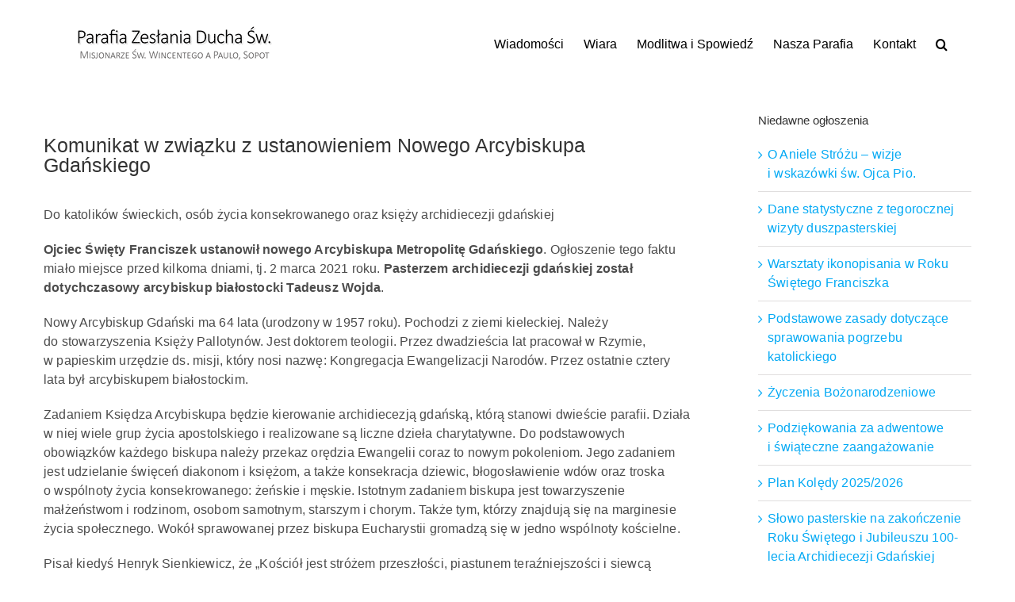

--- FILE ---
content_type: text/html; charset=UTF-8
request_url: https://misjonarzesopot.pl/komunikat-w-zwiazku-z-ustanowieniem-nowego-arcybiskupa-gdanskiego/
body_size: 12136
content:
<!DOCTYPE html>
<html class="avada-html-layout-wide avada-html-header-position-top" lang="pl-PL">
<head>
	<meta http-equiv="X-UA-Compatible" content="IE=edge" />
	<meta http-equiv="Content-Type" content="text/html; charset=utf-8"/>
	<meta name="viewport" content="width=device-width, initial-scale=1" />
	<title>Komunikat w związku z ustanowieniem Nowego Arcybiskupa Gdańskiego &#8211; Misjonarze św Wincentego a Paulo | Sopot</title>
<meta name='robots' content='max-image-preview:large' />

<!-- Google Tag Manager for WordPress by gtm4wp.com -->
<script data-cfasync="false" data-pagespeed-no-defer>
	var gtm4wp_datalayer_name = "dataLayer";
	var dataLayer = dataLayer || [];
</script>
<!-- End Google Tag Manager for WordPress by gtm4wp.com --><link rel="alternate" type="application/rss+xml" title="Misjonarze św Wincentego a Paulo | Sopot &raquo; Kanał z wpisami" href="https://misjonarzesopot.pl/feed/" />
		
		
		
				<link rel="alternate" title="oEmbed (JSON)" type="application/json+oembed" href="https://misjonarzesopot.pl/wp-json/oembed/1.0/embed?url=https%3A%2F%2Fmisjonarzesopot.pl%2Fkomunikat-w-zwiazku-z-ustanowieniem-nowego-arcybiskupa-gdanskiego%2F" />
<link rel="alternate" title="oEmbed (XML)" type="text/xml+oembed" href="https://misjonarzesopot.pl/wp-json/oembed/1.0/embed?url=https%3A%2F%2Fmisjonarzesopot.pl%2Fkomunikat-w-zwiazku-z-ustanowieniem-nowego-arcybiskupa-gdanskiego%2F&#038;format=xml" />
<style id='wp-img-auto-sizes-contain-inline-css' type='text/css'>
img:is([sizes=auto i],[sizes^="auto," i]){contain-intrinsic-size:3000px 1500px}
/*# sourceURL=wp-img-auto-sizes-contain-inline-css */
</style>
<link rel='stylesheet' id='fusion-dynamic-css-css' href='https://misjonarzesopot.pl/wp-content/uploads/fusion-styles/18b9ed8fa1dc57051a553bdd837de9af.min.css?ver=3.14.2' type='text/css' media='all' />
<link rel="https://api.w.org/" href="https://misjonarzesopot.pl/wp-json/" /><link rel="alternate" title="JSON" type="application/json" href="https://misjonarzesopot.pl/wp-json/wp/v2/posts/9735" /><link rel="EditURI" type="application/rsd+xml" title="RSD" href="https://misjonarzesopot.pl/xmlrpc.php?rsd" />
<meta name="generator" content="WordPress 6.9" />
<link rel="canonical" href="https://misjonarzesopot.pl/komunikat-w-zwiazku-z-ustanowieniem-nowego-arcybiskupa-gdanskiego/" />
<link rel='shortlink' href='https://misjonarzesopot.pl/?p=9735' />

<!-- Google Tag Manager for WordPress by gtm4wp.com -->
<!-- GTM Container placement set to automatic -->
<script data-cfasync="false" data-pagespeed-no-defer type="text/javascript">
	var dataLayer_content = {"pagePostType":"post","pagePostType2":"single-post","pageCategory":["aktualnosci"],"pagePostAuthor":"k p"};
	dataLayer.push( dataLayer_content );
</script>
<script data-cfasync="false" data-pagespeed-no-defer type="text/javascript">
(function(w,d,s,l,i){w[l]=w[l]||[];w[l].push({'gtm.start':
new Date().getTime(),event:'gtm.js'});var f=d.getElementsByTagName(s)[0],
j=d.createElement(s),dl=l!='dataLayer'?'&l='+l:'';j.async=true;j.src=
'//www.googletagmanager.com/gtm.js?id='+i+dl;f.parentNode.insertBefore(j,f);
})(window,document,'script','dataLayer','GTM-K4HR52F');
</script>
<!-- End Google Tag Manager for WordPress by gtm4wp.com --><style type="text/css" id="css-fb-visibility">@media screen and (max-width: 640px){.fusion-no-small-visibility{display:none !important;}body .sm-text-align-center{text-align:center !important;}body .sm-text-align-left{text-align:left !important;}body .sm-text-align-right{text-align:right !important;}body .sm-text-align-justify{text-align:justify !important;}body .sm-flex-align-center{justify-content:center !important;}body .sm-flex-align-flex-start{justify-content:flex-start !important;}body .sm-flex-align-flex-end{justify-content:flex-end !important;}body .sm-mx-auto{margin-left:auto !important;margin-right:auto !important;}body .sm-ml-auto{margin-left:auto !important;}body .sm-mr-auto{margin-right:auto !important;}body .fusion-absolute-position-small{position:absolute;width:100%;}.awb-sticky.awb-sticky-small{ position: sticky; top: var(--awb-sticky-offset,0); }}@media screen and (min-width: 641px) and (max-width: 1024px){.fusion-no-medium-visibility{display:none !important;}body .md-text-align-center{text-align:center !important;}body .md-text-align-left{text-align:left !important;}body .md-text-align-right{text-align:right !important;}body .md-text-align-justify{text-align:justify !important;}body .md-flex-align-center{justify-content:center !important;}body .md-flex-align-flex-start{justify-content:flex-start !important;}body .md-flex-align-flex-end{justify-content:flex-end !important;}body .md-mx-auto{margin-left:auto !important;margin-right:auto !important;}body .md-ml-auto{margin-left:auto !important;}body .md-mr-auto{margin-right:auto !important;}body .fusion-absolute-position-medium{position:absolute;width:100%;}.awb-sticky.awb-sticky-medium{ position: sticky; top: var(--awb-sticky-offset,0); }}@media screen and (min-width: 1025px){.fusion-no-large-visibility{display:none !important;}body .lg-text-align-center{text-align:center !important;}body .lg-text-align-left{text-align:left !important;}body .lg-text-align-right{text-align:right !important;}body .lg-text-align-justify{text-align:justify !important;}body .lg-flex-align-center{justify-content:center !important;}body .lg-flex-align-flex-start{justify-content:flex-start !important;}body .lg-flex-align-flex-end{justify-content:flex-end !important;}body .lg-mx-auto{margin-left:auto !important;margin-right:auto !important;}body .lg-ml-auto{margin-left:auto !important;}body .lg-mr-auto{margin-right:auto !important;}body .fusion-absolute-position-large{position:absolute;width:100%;}.awb-sticky.awb-sticky-large{ position: sticky; top: var(--awb-sticky-offset,0); }}</style>		<script type="text/javascript">
			var doc = document.documentElement;
			doc.setAttribute( 'data-useragent', navigator.userAgent );
		</script>
		
	<style id='global-styles-inline-css' type='text/css'>
:root{--wp--preset--aspect-ratio--square: 1;--wp--preset--aspect-ratio--4-3: 4/3;--wp--preset--aspect-ratio--3-4: 3/4;--wp--preset--aspect-ratio--3-2: 3/2;--wp--preset--aspect-ratio--2-3: 2/3;--wp--preset--aspect-ratio--16-9: 16/9;--wp--preset--aspect-ratio--9-16: 9/16;--wp--preset--color--black: #000000;--wp--preset--color--cyan-bluish-gray: #abb8c3;--wp--preset--color--white: #ffffff;--wp--preset--color--pale-pink: #f78da7;--wp--preset--color--vivid-red: #cf2e2e;--wp--preset--color--luminous-vivid-orange: #ff6900;--wp--preset--color--luminous-vivid-amber: #fcb900;--wp--preset--color--light-green-cyan: #7bdcb5;--wp--preset--color--vivid-green-cyan: #00d084;--wp--preset--color--pale-cyan-blue: #8ed1fc;--wp--preset--color--vivid-cyan-blue: #0693e3;--wp--preset--color--vivid-purple: #9b51e0;--wp--preset--color--awb-color-1: rgba(255,255,255,1);--wp--preset--color--awb-color-2: rgba(246,246,246,1);--wp--preset--color--awb-color-3: rgba(235,234,234,1);--wp--preset--color--awb-color-4: rgba(224,222,222,1);--wp--preset--color--awb-color-5: rgba(103,150,191,1);--wp--preset--color--awb-color-6: rgba(30,116,191,1);--wp--preset--color--awb-color-7: rgba(51,51,51,1);--wp--preset--color--awb-color-8: rgba(0,0,0,1);--wp--preset--color--awb-color-custom-10: rgba(234,234,234,1);--wp--preset--color--awb-color-custom-11: rgba(116,116,116,1);--wp--preset--color--awb-color-custom-12: rgba(160,206,78,1);--wp--preset--color--awb-color-custom-13: rgba(235,234,234,0.8);--wp--preset--color--awb-color-custom-14: rgba(3,169,244,1);--wp--preset--color--awb-color-custom-15: rgba(96,125,139,1);--wp--preset--color--awb-color-custom-16: rgba(76,76,76,1);--wp--preset--color--awb-color-custom-17: rgba(191,191,191,1);--wp--preset--color--awb-color-custom-18: rgba(190,189,189,1);--wp--preset--gradient--vivid-cyan-blue-to-vivid-purple: linear-gradient(135deg,rgb(6,147,227) 0%,rgb(155,81,224) 100%);--wp--preset--gradient--light-green-cyan-to-vivid-green-cyan: linear-gradient(135deg,rgb(122,220,180) 0%,rgb(0,208,130) 100%);--wp--preset--gradient--luminous-vivid-amber-to-luminous-vivid-orange: linear-gradient(135deg,rgb(252,185,0) 0%,rgb(255,105,0) 100%);--wp--preset--gradient--luminous-vivid-orange-to-vivid-red: linear-gradient(135deg,rgb(255,105,0) 0%,rgb(207,46,46) 100%);--wp--preset--gradient--very-light-gray-to-cyan-bluish-gray: linear-gradient(135deg,rgb(238,238,238) 0%,rgb(169,184,195) 100%);--wp--preset--gradient--cool-to-warm-spectrum: linear-gradient(135deg,rgb(74,234,220) 0%,rgb(151,120,209) 20%,rgb(207,42,186) 40%,rgb(238,44,130) 60%,rgb(251,105,98) 80%,rgb(254,248,76) 100%);--wp--preset--gradient--blush-light-purple: linear-gradient(135deg,rgb(255,206,236) 0%,rgb(152,150,240) 100%);--wp--preset--gradient--blush-bordeaux: linear-gradient(135deg,rgb(254,205,165) 0%,rgb(254,45,45) 50%,rgb(107,0,62) 100%);--wp--preset--gradient--luminous-dusk: linear-gradient(135deg,rgb(255,203,112) 0%,rgb(199,81,192) 50%,rgb(65,88,208) 100%);--wp--preset--gradient--pale-ocean: linear-gradient(135deg,rgb(255,245,203) 0%,rgb(182,227,212) 50%,rgb(51,167,181) 100%);--wp--preset--gradient--electric-grass: linear-gradient(135deg,rgb(202,248,128) 0%,rgb(113,206,126) 100%);--wp--preset--gradient--midnight: linear-gradient(135deg,rgb(2,3,129) 0%,rgb(40,116,252) 100%);--wp--preset--font-size--small: 12px;--wp--preset--font-size--medium: 20px;--wp--preset--font-size--large: 24px;--wp--preset--font-size--x-large: 42px;--wp--preset--font-size--normal: 16px;--wp--preset--font-size--xlarge: 32px;--wp--preset--font-size--huge: 48px;--wp--preset--spacing--20: 0.44rem;--wp--preset--spacing--30: 0.67rem;--wp--preset--spacing--40: 1rem;--wp--preset--spacing--50: 1.5rem;--wp--preset--spacing--60: 2.25rem;--wp--preset--spacing--70: 3.38rem;--wp--preset--spacing--80: 5.06rem;--wp--preset--shadow--natural: 6px 6px 9px rgba(0, 0, 0, 0.2);--wp--preset--shadow--deep: 12px 12px 50px rgba(0, 0, 0, 0.4);--wp--preset--shadow--sharp: 6px 6px 0px rgba(0, 0, 0, 0.2);--wp--preset--shadow--outlined: 6px 6px 0px -3px rgb(255, 255, 255), 6px 6px rgb(0, 0, 0);--wp--preset--shadow--crisp: 6px 6px 0px rgb(0, 0, 0);}:where(body) { margin: 0; }:where(.is-layout-flex){gap: 0.5em;}:where(.is-layout-grid){gap: 0.5em;}body .is-layout-flex{display: flex;}.is-layout-flex{flex-wrap: wrap;align-items: center;}.is-layout-flex > :is(*, div){margin: 0;}body .is-layout-grid{display: grid;}.is-layout-grid > :is(*, div){margin: 0;}body{padding-top: 0px;padding-right: 0px;padding-bottom: 0px;padding-left: 0px;}:root :where(.wp-element-button, .wp-block-button__link){background-color: #32373c;border-width: 0;color: #fff;font-family: inherit;font-size: inherit;font-style: inherit;font-weight: inherit;letter-spacing: inherit;line-height: inherit;padding-top: calc(0.667em + 2px);padding-right: calc(1.333em + 2px);padding-bottom: calc(0.667em + 2px);padding-left: calc(1.333em + 2px);text-decoration: none;text-transform: inherit;}.has-black-color{color: var(--wp--preset--color--black) !important;}.has-cyan-bluish-gray-color{color: var(--wp--preset--color--cyan-bluish-gray) !important;}.has-white-color{color: var(--wp--preset--color--white) !important;}.has-pale-pink-color{color: var(--wp--preset--color--pale-pink) !important;}.has-vivid-red-color{color: var(--wp--preset--color--vivid-red) !important;}.has-luminous-vivid-orange-color{color: var(--wp--preset--color--luminous-vivid-orange) !important;}.has-luminous-vivid-amber-color{color: var(--wp--preset--color--luminous-vivid-amber) !important;}.has-light-green-cyan-color{color: var(--wp--preset--color--light-green-cyan) !important;}.has-vivid-green-cyan-color{color: var(--wp--preset--color--vivid-green-cyan) !important;}.has-pale-cyan-blue-color{color: var(--wp--preset--color--pale-cyan-blue) !important;}.has-vivid-cyan-blue-color{color: var(--wp--preset--color--vivid-cyan-blue) !important;}.has-vivid-purple-color{color: var(--wp--preset--color--vivid-purple) !important;}.has-awb-color-1-color{color: var(--wp--preset--color--awb-color-1) !important;}.has-awb-color-2-color{color: var(--wp--preset--color--awb-color-2) !important;}.has-awb-color-3-color{color: var(--wp--preset--color--awb-color-3) !important;}.has-awb-color-4-color{color: var(--wp--preset--color--awb-color-4) !important;}.has-awb-color-5-color{color: var(--wp--preset--color--awb-color-5) !important;}.has-awb-color-6-color{color: var(--wp--preset--color--awb-color-6) !important;}.has-awb-color-7-color{color: var(--wp--preset--color--awb-color-7) !important;}.has-awb-color-8-color{color: var(--wp--preset--color--awb-color-8) !important;}.has-awb-color-custom-10-color{color: var(--wp--preset--color--awb-color-custom-10) !important;}.has-awb-color-custom-11-color{color: var(--wp--preset--color--awb-color-custom-11) !important;}.has-awb-color-custom-12-color{color: var(--wp--preset--color--awb-color-custom-12) !important;}.has-awb-color-custom-13-color{color: var(--wp--preset--color--awb-color-custom-13) !important;}.has-awb-color-custom-14-color{color: var(--wp--preset--color--awb-color-custom-14) !important;}.has-awb-color-custom-15-color{color: var(--wp--preset--color--awb-color-custom-15) !important;}.has-awb-color-custom-16-color{color: var(--wp--preset--color--awb-color-custom-16) !important;}.has-awb-color-custom-17-color{color: var(--wp--preset--color--awb-color-custom-17) !important;}.has-awb-color-custom-18-color{color: var(--wp--preset--color--awb-color-custom-18) !important;}.has-black-background-color{background-color: var(--wp--preset--color--black) !important;}.has-cyan-bluish-gray-background-color{background-color: var(--wp--preset--color--cyan-bluish-gray) !important;}.has-white-background-color{background-color: var(--wp--preset--color--white) !important;}.has-pale-pink-background-color{background-color: var(--wp--preset--color--pale-pink) !important;}.has-vivid-red-background-color{background-color: var(--wp--preset--color--vivid-red) !important;}.has-luminous-vivid-orange-background-color{background-color: var(--wp--preset--color--luminous-vivid-orange) !important;}.has-luminous-vivid-amber-background-color{background-color: var(--wp--preset--color--luminous-vivid-amber) !important;}.has-light-green-cyan-background-color{background-color: var(--wp--preset--color--light-green-cyan) !important;}.has-vivid-green-cyan-background-color{background-color: var(--wp--preset--color--vivid-green-cyan) !important;}.has-pale-cyan-blue-background-color{background-color: var(--wp--preset--color--pale-cyan-blue) !important;}.has-vivid-cyan-blue-background-color{background-color: var(--wp--preset--color--vivid-cyan-blue) !important;}.has-vivid-purple-background-color{background-color: var(--wp--preset--color--vivid-purple) !important;}.has-awb-color-1-background-color{background-color: var(--wp--preset--color--awb-color-1) !important;}.has-awb-color-2-background-color{background-color: var(--wp--preset--color--awb-color-2) !important;}.has-awb-color-3-background-color{background-color: var(--wp--preset--color--awb-color-3) !important;}.has-awb-color-4-background-color{background-color: var(--wp--preset--color--awb-color-4) !important;}.has-awb-color-5-background-color{background-color: var(--wp--preset--color--awb-color-5) !important;}.has-awb-color-6-background-color{background-color: var(--wp--preset--color--awb-color-6) !important;}.has-awb-color-7-background-color{background-color: var(--wp--preset--color--awb-color-7) !important;}.has-awb-color-8-background-color{background-color: var(--wp--preset--color--awb-color-8) !important;}.has-awb-color-custom-10-background-color{background-color: var(--wp--preset--color--awb-color-custom-10) !important;}.has-awb-color-custom-11-background-color{background-color: var(--wp--preset--color--awb-color-custom-11) !important;}.has-awb-color-custom-12-background-color{background-color: var(--wp--preset--color--awb-color-custom-12) !important;}.has-awb-color-custom-13-background-color{background-color: var(--wp--preset--color--awb-color-custom-13) !important;}.has-awb-color-custom-14-background-color{background-color: var(--wp--preset--color--awb-color-custom-14) !important;}.has-awb-color-custom-15-background-color{background-color: var(--wp--preset--color--awb-color-custom-15) !important;}.has-awb-color-custom-16-background-color{background-color: var(--wp--preset--color--awb-color-custom-16) !important;}.has-awb-color-custom-17-background-color{background-color: var(--wp--preset--color--awb-color-custom-17) !important;}.has-awb-color-custom-18-background-color{background-color: var(--wp--preset--color--awb-color-custom-18) !important;}.has-black-border-color{border-color: var(--wp--preset--color--black) !important;}.has-cyan-bluish-gray-border-color{border-color: var(--wp--preset--color--cyan-bluish-gray) !important;}.has-white-border-color{border-color: var(--wp--preset--color--white) !important;}.has-pale-pink-border-color{border-color: var(--wp--preset--color--pale-pink) !important;}.has-vivid-red-border-color{border-color: var(--wp--preset--color--vivid-red) !important;}.has-luminous-vivid-orange-border-color{border-color: var(--wp--preset--color--luminous-vivid-orange) !important;}.has-luminous-vivid-amber-border-color{border-color: var(--wp--preset--color--luminous-vivid-amber) !important;}.has-light-green-cyan-border-color{border-color: var(--wp--preset--color--light-green-cyan) !important;}.has-vivid-green-cyan-border-color{border-color: var(--wp--preset--color--vivid-green-cyan) !important;}.has-pale-cyan-blue-border-color{border-color: var(--wp--preset--color--pale-cyan-blue) !important;}.has-vivid-cyan-blue-border-color{border-color: var(--wp--preset--color--vivid-cyan-blue) !important;}.has-vivid-purple-border-color{border-color: var(--wp--preset--color--vivid-purple) !important;}.has-awb-color-1-border-color{border-color: var(--wp--preset--color--awb-color-1) !important;}.has-awb-color-2-border-color{border-color: var(--wp--preset--color--awb-color-2) !important;}.has-awb-color-3-border-color{border-color: var(--wp--preset--color--awb-color-3) !important;}.has-awb-color-4-border-color{border-color: var(--wp--preset--color--awb-color-4) !important;}.has-awb-color-5-border-color{border-color: var(--wp--preset--color--awb-color-5) !important;}.has-awb-color-6-border-color{border-color: var(--wp--preset--color--awb-color-6) !important;}.has-awb-color-7-border-color{border-color: var(--wp--preset--color--awb-color-7) !important;}.has-awb-color-8-border-color{border-color: var(--wp--preset--color--awb-color-8) !important;}.has-awb-color-custom-10-border-color{border-color: var(--wp--preset--color--awb-color-custom-10) !important;}.has-awb-color-custom-11-border-color{border-color: var(--wp--preset--color--awb-color-custom-11) !important;}.has-awb-color-custom-12-border-color{border-color: var(--wp--preset--color--awb-color-custom-12) !important;}.has-awb-color-custom-13-border-color{border-color: var(--wp--preset--color--awb-color-custom-13) !important;}.has-awb-color-custom-14-border-color{border-color: var(--wp--preset--color--awb-color-custom-14) !important;}.has-awb-color-custom-15-border-color{border-color: var(--wp--preset--color--awb-color-custom-15) !important;}.has-awb-color-custom-16-border-color{border-color: var(--wp--preset--color--awb-color-custom-16) !important;}.has-awb-color-custom-17-border-color{border-color: var(--wp--preset--color--awb-color-custom-17) !important;}.has-awb-color-custom-18-border-color{border-color: var(--wp--preset--color--awb-color-custom-18) !important;}.has-vivid-cyan-blue-to-vivid-purple-gradient-background{background: var(--wp--preset--gradient--vivid-cyan-blue-to-vivid-purple) !important;}.has-light-green-cyan-to-vivid-green-cyan-gradient-background{background: var(--wp--preset--gradient--light-green-cyan-to-vivid-green-cyan) !important;}.has-luminous-vivid-amber-to-luminous-vivid-orange-gradient-background{background: var(--wp--preset--gradient--luminous-vivid-amber-to-luminous-vivid-orange) !important;}.has-luminous-vivid-orange-to-vivid-red-gradient-background{background: var(--wp--preset--gradient--luminous-vivid-orange-to-vivid-red) !important;}.has-very-light-gray-to-cyan-bluish-gray-gradient-background{background: var(--wp--preset--gradient--very-light-gray-to-cyan-bluish-gray) !important;}.has-cool-to-warm-spectrum-gradient-background{background: var(--wp--preset--gradient--cool-to-warm-spectrum) !important;}.has-blush-light-purple-gradient-background{background: var(--wp--preset--gradient--blush-light-purple) !important;}.has-blush-bordeaux-gradient-background{background: var(--wp--preset--gradient--blush-bordeaux) !important;}.has-luminous-dusk-gradient-background{background: var(--wp--preset--gradient--luminous-dusk) !important;}.has-pale-ocean-gradient-background{background: var(--wp--preset--gradient--pale-ocean) !important;}.has-electric-grass-gradient-background{background: var(--wp--preset--gradient--electric-grass) !important;}.has-midnight-gradient-background{background: var(--wp--preset--gradient--midnight) !important;}.has-small-font-size{font-size: var(--wp--preset--font-size--small) !important;}.has-medium-font-size{font-size: var(--wp--preset--font-size--medium) !important;}.has-large-font-size{font-size: var(--wp--preset--font-size--large) !important;}.has-x-large-font-size{font-size: var(--wp--preset--font-size--x-large) !important;}.has-normal-font-size{font-size: var(--wp--preset--font-size--normal) !important;}.has-xlarge-font-size{font-size: var(--wp--preset--font-size--xlarge) !important;}.has-huge-font-size{font-size: var(--wp--preset--font-size--huge) !important;}
/*# sourceURL=global-styles-inline-css */
</style>
<style id='wp-block-library-inline-css' type='text/css'>
:root{--wp-block-synced-color:#7a00df;--wp-block-synced-color--rgb:122,0,223;--wp-bound-block-color:var(--wp-block-synced-color);--wp-editor-canvas-background:#ddd;--wp-admin-theme-color:#007cba;--wp-admin-theme-color--rgb:0,124,186;--wp-admin-theme-color-darker-10:#006ba1;--wp-admin-theme-color-darker-10--rgb:0,107,160.5;--wp-admin-theme-color-darker-20:#005a87;--wp-admin-theme-color-darker-20--rgb:0,90,135;--wp-admin-border-width-focus:2px}@media (min-resolution:192dpi){:root{--wp-admin-border-width-focus:1.5px}}.wp-element-button{cursor:pointer}:root .has-very-light-gray-background-color{background-color:#eee}:root .has-very-dark-gray-background-color{background-color:#313131}:root .has-very-light-gray-color{color:#eee}:root .has-very-dark-gray-color{color:#313131}:root .has-vivid-green-cyan-to-vivid-cyan-blue-gradient-background{background:linear-gradient(135deg,#00d084,#0693e3)}:root .has-purple-crush-gradient-background{background:linear-gradient(135deg,#34e2e4,#4721fb 50%,#ab1dfe)}:root .has-hazy-dawn-gradient-background{background:linear-gradient(135deg,#faaca8,#dad0ec)}:root .has-subdued-olive-gradient-background{background:linear-gradient(135deg,#fafae1,#67a671)}:root .has-atomic-cream-gradient-background{background:linear-gradient(135deg,#fdd79a,#004a59)}:root .has-nightshade-gradient-background{background:linear-gradient(135deg,#330968,#31cdcf)}:root .has-midnight-gradient-background{background:linear-gradient(135deg,#020381,#2874fc)}:root{--wp--preset--font-size--normal:16px;--wp--preset--font-size--huge:42px}.has-regular-font-size{font-size:1em}.has-larger-font-size{font-size:2.625em}.has-normal-font-size{font-size:var(--wp--preset--font-size--normal)}.has-huge-font-size{font-size:var(--wp--preset--font-size--huge)}:root .has-text-align-center{text-align:center}:root .has-text-align-left{text-align:left}:root .has-text-align-right{text-align:right}.has-fit-text{white-space:nowrap!important}#end-resizable-editor-section{display:none}.aligncenter{clear:both}.items-justified-left{justify-content:flex-start}.items-justified-center{justify-content:center}.items-justified-right{justify-content:flex-end}.items-justified-space-between{justify-content:space-between}.screen-reader-text{word-wrap:normal!important;border:0;clip-path:inset(50%);height:1px;margin:-1px;overflow:hidden;padding:0;position:absolute;width:1px}.screen-reader-text:focus{background-color:#ddd;clip-path:none;color:#444;display:block;font-size:1em;height:auto;left:5px;line-height:normal;padding:15px 23px 14px;text-decoration:none;top:5px;width:auto;z-index:100000}html :where(.has-border-color){border-style:solid}html :where([style*=border-top-color]){border-top-style:solid}html :where([style*=border-right-color]){border-right-style:solid}html :where([style*=border-bottom-color]){border-bottom-style:solid}html :where([style*=border-left-color]){border-left-style:solid}html :where([style*=border-width]){border-style:solid}html :where([style*=border-top-width]){border-top-style:solid}html :where([style*=border-right-width]){border-right-style:solid}html :where([style*=border-bottom-width]){border-bottom-style:solid}html :where([style*=border-left-width]){border-left-style:solid}html :where(img[class*=wp-image-]){height:auto;max-width:100%}:where(figure){margin:0 0 1em}html :where(.is-position-sticky){--wp-admin--admin-bar--position-offset:var(--wp-admin--admin-bar--height,0px)}@media screen and (max-width:600px){html :where(.is-position-sticky){--wp-admin--admin-bar--position-offset:0px}}
/*wp_block_styles_on_demand_placeholder:697e3c8b4d674*/
/*# sourceURL=wp-block-library-inline-css */
</style>
<link rel='stylesheet' id='wp-block-library-theme-css' href='https://misjonarzesopot.pl/wp-content/plugins/gutenberg/build/styles/block-library/theme.min.css?ver=22.4.3' type='text/css' media='all' />
<style id='classic-theme-styles-inline-css' type='text/css'>
.wp-block-button__link{background-color:#32373c;border-radius:9999px;box-shadow:none;color:#fff;font-size:1.125em;padding:calc(.667em + 2px) calc(1.333em + 2px);text-decoration:none}.wp-block-file__button{background:#32373c;color:#fff}.wp-block-accordion-heading{margin:0}.wp-block-accordion-heading__toggle{background-color:inherit!important;color:inherit!important}.wp-block-accordion-heading__toggle:not(:focus-visible){outline:none}.wp-block-accordion-heading__toggle:focus,.wp-block-accordion-heading__toggle:hover{background-color:inherit!important;border:none;box-shadow:none;color:inherit;padding:var(--wp--preset--spacing--20,1em) 0;text-decoration:none}.wp-block-accordion-heading__toggle:focus-visible{outline:auto;outline-offset:0}
/*# sourceURL=https://misjonarzesopot.pl/wp-content/plugins/gutenberg/build/styles/block-library/classic.min.css */
</style>
</head>

<body class="wp-singular post-template-default single single-post postid-9735 single-format-standard wp-theme-Avada has-sidebar fusion-image-hovers fusion-pagination-sizing fusion-button_type-flat fusion-button_span-no fusion-button_gradient-linear avada-image-rollover-circle-no avada-image-rollover-no fusion-body ltr no-tablet-sticky-header no-mobile-sticky-header no-mobile-slidingbar fusion-disable-outline fusion-sub-menu-fade mobile-logo-pos-left layout-wide-mode avada-has-boxed-modal-shadow-none layout-scroll-offset-full avada-has-zero-margin-offset-top fusion-top-header menu-text-align-left mobile-menu-design-modern fusion-hide-pagination-text fusion-header-layout-v1 avada-responsive avada-footer-fx-none avada-menu-highlight-style-bar fusion-search-form-classic fusion-main-menu-search-dropdown fusion-avatar-square avada-sticky-shrinkage avada-blog-layout-grid avada-blog-archive-layout-grid avada-header-shadow-no avada-menu-icon-position-left avada-has-pagetitle-bg-full avada-has-pagetitle-bg-parallax avada-has-mobile-menu-search avada-has-main-nav-search-icon avada-has-breadcrumb-mobile-hidden avada-has-titlebar-hide avada-has-pagination-padding avada-flyout-menu-direction-fade avada-ec-views-v1" data-awb-post-id="9735">
	
<!-- GTM Container placement set to automatic -->
<!-- Google Tag Manager (noscript) -->
				<noscript><iframe src="https://www.googletagmanager.com/ns.html?id=GTM-K4HR52F" height="0" width="0" style="display:none;visibility:hidden" aria-hidden="true"></iframe></noscript>
<!-- End Google Tag Manager (noscript) -->	<a class="skip-link screen-reader-text" href="#content">Przejdź do zawartości</a>

	<div id="boxed-wrapper">
		
		<div id="wrapper" class="fusion-wrapper">
			<div id="home" style="position:relative;top:-1px;"></div>
							
					
			<header class="fusion-header-wrapper">
				<div class="fusion-header-v1 fusion-logo-alignment fusion-logo-left fusion-sticky-menu-1 fusion-sticky-logo-1 fusion-mobile-logo-1  fusion-mobile-menu-design-modern">
					<div class="fusion-header-sticky-height"></div>
<div class="fusion-header">
	<div class="fusion-row">
					<div class="fusion-logo" data-margin-top="31px" data-margin-bottom="31px" data-margin-left="10px" data-margin-right="10px">
			<a class="fusion-logo-link"  href="https://misjonarzesopot.pl/" >

						<!-- standard logo -->
			<img src="https://misjonarzesopot.pl/wp-content/uploads/2019/12/Misjonarze-logo-mobile-250x49px.gif" srcset="https://misjonarzesopot.pl/wp-content/uploads/2019/12/Misjonarze-logo-mobile-250x49px.gif 1x, https://misjonarzesopot.pl/wp-content/uploads/2019/12/Misjonarze-logo-mobile-500x97px.gif 2x" width="250" height="49" style="max-height:49px;height:auto;" alt="Misjonarze św Wincentego a Paulo | Sopot Logo" data-retina_logo_url="https://misjonarzesopot.pl/wp-content/uploads/2019/12/Misjonarze-logo-mobile-500x97px.gif" class="fusion-standard-logo" />

											<!-- mobile logo -->
				<img src="https://misjonarzesopot.pl/wp-content/uploads/2019/12/Misjonarze-logo-mobile-250x49px.gif" srcset="https://misjonarzesopot.pl/wp-content/uploads/2019/12/Misjonarze-logo-mobile-250x49px.gif 1x, https://misjonarzesopot.pl/wp-content/uploads/2019/12/Misjonarze-logo-mobile-500x97px.gif 2x" width="250" height="49" style="max-height:49px;height:auto;" alt="Misjonarze św Wincentego a Paulo | Sopot Logo" data-retina_logo_url="https://misjonarzesopot.pl/wp-content/uploads/2019/12/Misjonarze-logo-mobile-500x97px.gif" class="fusion-mobile-logo" />
			
											<!-- sticky header logo -->
				<img src="https://misjonarzesopot.pl/wp-content/uploads/2019/12/Misjonarze-logo-mobile-250x49px.gif" srcset="https://misjonarzesopot.pl/wp-content/uploads/2019/12/Misjonarze-logo-mobile-250x49px.gif 1x, https://misjonarzesopot.pl/wp-content/uploads/2019/12/Misjonarze-logo-mobile-500x97px.gif 2x" width="250" height="49" style="max-height:49px;height:auto;" alt="Misjonarze św Wincentego a Paulo | Sopot Logo" data-retina_logo_url="https://misjonarzesopot.pl/wp-content/uploads/2019/12/Misjonarze-logo-mobile-500x97px.gif" class="fusion-sticky-logo" />
					</a>
		</div>		<nav class="fusion-main-menu" aria-label="Main Menu"><ul id="menu-main-menu-pl" class="fusion-menu"><li  id="menu-item-8238"  class="menu-item menu-item-type-custom menu-item-object-custom menu-item-has-children menu-item-8238 fusion-dropdown-menu"  data-item-id="8238"><a  class="fusion-bar-highlight"><span class="menu-text">Wiadomości</span></a><ul class="sub-menu"><li  id="menu-item-10554"  class="menu-item menu-item-type-post_type menu-item-object-page menu-item-10554 fusion-dropdown-submenu" ><a  href="https://misjonarzesopot.pl/ogloszenia-duszpasterskie/" class="fusion-bar-highlight"><span>Ogłoszenia duszpasterskie</span></a></li><li  id="menu-item-8267"  class="menu-item menu-item-type-post_type menu-item-object-page menu-item-8267 fusion-dropdown-submenu" ><a  href="https://misjonarzesopot.pl/aktualnosci/" class="fusion-bar-highlight"><span>Aktualności</span></a></li></ul></li><li  id="menu-item-8748"  class="menu-item menu-item-type-post_type menu-item-object-page menu-item-8748"  data-item-id="8748"><a  href="https://misjonarzesopot.pl/wiara/" class="fusion-bar-highlight"><span class="menu-text">Wiara</span></a></li><li  id="menu-item-8723"  class="menu-item menu-item-type-custom menu-item-object-custom menu-item-has-children menu-item-8723 fusion-dropdown-menu"  data-item-id="8723"><a  class="fusion-bar-highlight"><span class="menu-text">Modlitwa i&nbsp;Spowiedź</span></a><ul class="sub-menu"><li  id="menu-item-8739"  class="menu-item menu-item-type-post_type menu-item-object-page menu-item-8739 fusion-dropdown-submenu" ><a  href="https://misjonarzesopot.pl/msze-swiete/" class="fusion-bar-highlight"><span>Msze święte</span></a></li><li  id="menu-item-8747"  class="menu-item menu-item-type-post_type menu-item-object-page menu-item-8747 fusion-dropdown-submenu" ><a  href="https://misjonarzesopot.pl/zamow-msze-sw/" class="fusion-bar-highlight"><span>Jak zamówić Mszę?</span></a></li><li  id="menu-item-8740"  class="menu-item menu-item-type-post_type menu-item-object-page menu-item-8740 fusion-dropdown-submenu" ><a  href="https://misjonarzesopot.pl/nabozenstwa/" class="fusion-bar-highlight"><span>Nabożeństwa</span></a></li><li  id="menu-item-8743"  class="menu-item menu-item-type-post_type menu-item-object-page menu-item-8743 fusion-dropdown-submenu" ><a  href="https://misjonarzesopot.pl/spowiedz-sw/" class="fusion-bar-highlight"><span>Spowiedź Św.</span></a></li><li  id="menu-item-8751"  class="menu-item menu-item-type-post_type menu-item-object-page menu-item-8751 fusion-dropdown-submenu" ><a  href="https://misjonarzesopot.pl/wiara/odpust-zupelny-warunki-uzyskania/" class="fusion-bar-highlight"><span>Odpust zupełny – warunki uzyskania</span></a></li><li  id="menu-item-8725"  class="menu-item menu-item-type-post_type menu-item-object-page menu-item-8725 fusion-dropdown-submenu" ><a  href="https://misjonarzesopot.pl/modlitewnik/" class="fusion-bar-highlight"><span>Modlitewnik</span></a></li></ul></li><li  id="menu-item-8202"  class="menu-item menu-item-type-custom menu-item-object-custom menu-item-has-children menu-item-8202 fusion-dropdown-menu"  data-item-id="8202"><a  class="fusion-bar-highlight"><span class="menu-text">Nasza Parafia</span></a><ul class="sub-menu"><li  id="menu-item-8197"  class="menu-item menu-item-type-post_type menu-item-object-page menu-item-8197 fusion-dropdown-submenu" ><a  href="https://misjonarzesopot.pl/o-parafii/duszpasterze/" class="fusion-bar-highlight"><span>Duszpasterze</span></a></li><li  id="menu-item-8209"  class="menu-item menu-item-type-post_type menu-item-object-page menu-item-8209 fusion-dropdown-submenu" ><a  href="https://misjonarzesopot.pl/grupy-parafialne/" class="fusion-bar-highlight"><span>Grupy parafialne</span></a></li><li  id="menu-item-8194"  class="menu-item menu-item-type-post_type menu-item-object-page menu-item-8194 fusion-dropdown-submenu" ><a  href="https://misjonarzesopot.pl/o-parafii/" class="fusion-bar-highlight"><span>O&nbsp;Parafii</span></a></li><li  id="menu-item-8200"  class="menu-item menu-item-type-post_type menu-item-object-page menu-item-8200 fusion-dropdown-submenu" ><a  href="https://misjonarzesopot.pl/o-parafii/historia-parafii/" class="fusion-bar-highlight"><span>Historia Parafii</span></a></li></ul></li><li  id="menu-item-8201"  class="menu-item menu-item-type-custom menu-item-object-custom menu-item-has-children menu-item-8201 fusion-dropdown-menu"  data-item-id="8201"><a  class="fusion-bar-highlight"><span class="menu-text">Kontakt</span></a><ul class="sub-menu"><li  id="menu-item-8191"  class="menu-item menu-item-type-post_type menu-item-object-page menu-item-8191 fusion-dropdown-submenu" ><a  href="https://misjonarzesopot.pl/kontakt/dane-adresowe/" class="fusion-bar-highlight"><span>Dane adresowe</span></a></li><li  id="menu-item-8193"  class="menu-item menu-item-type-post_type menu-item-object-page menu-item-8193 fusion-dropdown-submenu" ><a  href="https://misjonarzesopot.pl/kontakt/kancelaria-parafialna/" class="fusion-bar-highlight"><span>Kancelaria parafialna</span></a></li><li  id="menu-item-8192"  class="menu-item menu-item-type-post_type menu-item-object-page menu-item-8192 fusion-dropdown-submenu" ><a  href="https://misjonarzesopot.pl/dom-misyjny/" class="fusion-bar-highlight"><span>Dom Misyjny</span></a></li><li  id="menu-item-8212"  class="menu-item menu-item-type-post_type menu-item-object-page menu-item-8212 fusion-dropdown-submenu" ><a  href="https://misjonarzesopot.pl/polityka-prywatnosci/" class="fusion-bar-highlight"><span>Polityka prywatności</span></a></li><li  id="menu-item-11612"  class="menu-item menu-item-type-post_type menu-item-object-page menu-item-11612 fusion-dropdown-submenu" ><a  href="https://misjonarzesopot.pl/kontakt/standardy-ochrony-maloletnich-w-parafii/" class="fusion-bar-highlight"><span>Standardy Ochrony Małoletnich</span></a></li></ul></li><li class="fusion-custom-menu-item fusion-main-menu-search"><a class="fusion-main-menu-icon fusion-bar-highlight" href="#" aria-label="Szukaj" data-title="Szukaj" title="Szukaj" role="button" aria-expanded="false"></a><div class="fusion-custom-menu-item-contents">		<form role="search" class="searchform fusion-search-form  fusion-search-form-classic" method="get" action="https://misjonarzesopot.pl/">
			<div class="fusion-search-form-content">

				
				<div class="fusion-search-field search-field">
					<label><span class="screen-reader-text">Szukaj</span>
													<input type="search" value="" name="s" class="s" placeholder="Szukaj..." required aria-required="true" aria-label="Szukaj..."/>
											</label>
				</div>
				<div class="fusion-search-button search-button">
					<input type="submit" class="fusion-search-submit searchsubmit" aria-label="Szukaj" value="&#xf002;" />
									</div>

				
			</div>


			
		</form>
		</div></li></ul></nav><nav class="fusion-main-menu fusion-sticky-menu" aria-label="Main Menu Sticky"><ul id="menu-main-menu-pl-1" class="fusion-menu"><li   class="menu-item menu-item-type-custom menu-item-object-custom menu-item-has-children menu-item-8238 fusion-dropdown-menu"  data-item-id="8238"><a  class="fusion-bar-highlight"><span class="menu-text">Wiadomości</span></a><ul class="sub-menu"><li   class="menu-item menu-item-type-post_type menu-item-object-page menu-item-10554 fusion-dropdown-submenu" ><a  href="https://misjonarzesopot.pl/ogloszenia-duszpasterskie/" class="fusion-bar-highlight"><span>Ogłoszenia duszpasterskie</span></a></li><li   class="menu-item menu-item-type-post_type menu-item-object-page menu-item-8267 fusion-dropdown-submenu" ><a  href="https://misjonarzesopot.pl/aktualnosci/" class="fusion-bar-highlight"><span>Aktualności</span></a></li></ul></li><li   class="menu-item menu-item-type-post_type menu-item-object-page menu-item-8748"  data-item-id="8748"><a  href="https://misjonarzesopot.pl/wiara/" class="fusion-bar-highlight"><span class="menu-text">Wiara</span></a></li><li   class="menu-item menu-item-type-custom menu-item-object-custom menu-item-has-children menu-item-8723 fusion-dropdown-menu"  data-item-id="8723"><a  class="fusion-bar-highlight"><span class="menu-text">Modlitwa i&nbsp;Spowiedź</span></a><ul class="sub-menu"><li   class="menu-item menu-item-type-post_type menu-item-object-page menu-item-8739 fusion-dropdown-submenu" ><a  href="https://misjonarzesopot.pl/msze-swiete/" class="fusion-bar-highlight"><span>Msze święte</span></a></li><li   class="menu-item menu-item-type-post_type menu-item-object-page menu-item-8747 fusion-dropdown-submenu" ><a  href="https://misjonarzesopot.pl/zamow-msze-sw/" class="fusion-bar-highlight"><span>Jak zamówić Mszę?</span></a></li><li   class="menu-item menu-item-type-post_type menu-item-object-page menu-item-8740 fusion-dropdown-submenu" ><a  href="https://misjonarzesopot.pl/nabozenstwa/" class="fusion-bar-highlight"><span>Nabożeństwa</span></a></li><li   class="menu-item menu-item-type-post_type menu-item-object-page menu-item-8743 fusion-dropdown-submenu" ><a  href="https://misjonarzesopot.pl/spowiedz-sw/" class="fusion-bar-highlight"><span>Spowiedź Św.</span></a></li><li   class="menu-item menu-item-type-post_type menu-item-object-page menu-item-8751 fusion-dropdown-submenu" ><a  href="https://misjonarzesopot.pl/wiara/odpust-zupelny-warunki-uzyskania/" class="fusion-bar-highlight"><span>Odpust zupełny – warunki uzyskania</span></a></li><li   class="menu-item menu-item-type-post_type menu-item-object-page menu-item-8725 fusion-dropdown-submenu" ><a  href="https://misjonarzesopot.pl/modlitewnik/" class="fusion-bar-highlight"><span>Modlitewnik</span></a></li></ul></li><li   class="menu-item menu-item-type-custom menu-item-object-custom menu-item-has-children menu-item-8202 fusion-dropdown-menu"  data-item-id="8202"><a  class="fusion-bar-highlight"><span class="menu-text">Nasza Parafia</span></a><ul class="sub-menu"><li   class="menu-item menu-item-type-post_type menu-item-object-page menu-item-8197 fusion-dropdown-submenu" ><a  href="https://misjonarzesopot.pl/o-parafii/duszpasterze/" class="fusion-bar-highlight"><span>Duszpasterze</span></a></li><li   class="menu-item menu-item-type-post_type menu-item-object-page menu-item-8209 fusion-dropdown-submenu" ><a  href="https://misjonarzesopot.pl/grupy-parafialne/" class="fusion-bar-highlight"><span>Grupy parafialne</span></a></li><li   class="menu-item menu-item-type-post_type menu-item-object-page menu-item-8194 fusion-dropdown-submenu" ><a  href="https://misjonarzesopot.pl/o-parafii/" class="fusion-bar-highlight"><span>O&nbsp;Parafii</span></a></li><li   class="menu-item menu-item-type-post_type menu-item-object-page menu-item-8200 fusion-dropdown-submenu" ><a  href="https://misjonarzesopot.pl/o-parafii/historia-parafii/" class="fusion-bar-highlight"><span>Historia Parafii</span></a></li></ul></li><li   class="menu-item menu-item-type-custom menu-item-object-custom menu-item-has-children menu-item-8201 fusion-dropdown-menu"  data-item-id="8201"><a  class="fusion-bar-highlight"><span class="menu-text">Kontakt</span></a><ul class="sub-menu"><li   class="menu-item menu-item-type-post_type menu-item-object-page menu-item-8191 fusion-dropdown-submenu" ><a  href="https://misjonarzesopot.pl/kontakt/dane-adresowe/" class="fusion-bar-highlight"><span>Dane adresowe</span></a></li><li   class="menu-item menu-item-type-post_type menu-item-object-page menu-item-8193 fusion-dropdown-submenu" ><a  href="https://misjonarzesopot.pl/kontakt/kancelaria-parafialna/" class="fusion-bar-highlight"><span>Kancelaria parafialna</span></a></li><li   class="menu-item menu-item-type-post_type menu-item-object-page menu-item-8192 fusion-dropdown-submenu" ><a  href="https://misjonarzesopot.pl/dom-misyjny/" class="fusion-bar-highlight"><span>Dom Misyjny</span></a></li><li   class="menu-item menu-item-type-post_type menu-item-object-page menu-item-8212 fusion-dropdown-submenu" ><a  href="https://misjonarzesopot.pl/polityka-prywatnosci/" class="fusion-bar-highlight"><span>Polityka prywatności</span></a></li><li   class="menu-item menu-item-type-post_type menu-item-object-page menu-item-11612 fusion-dropdown-submenu" ><a  href="https://misjonarzesopot.pl/kontakt/standardy-ochrony-maloletnich-w-parafii/" class="fusion-bar-highlight"><span>Standardy Ochrony Małoletnich</span></a></li></ul></li><li class="fusion-custom-menu-item fusion-main-menu-search"><a class="fusion-main-menu-icon fusion-bar-highlight" href="#" aria-label="Szukaj" data-title="Szukaj" title="Szukaj" role="button" aria-expanded="false"></a><div class="fusion-custom-menu-item-contents">		<form role="search" class="searchform fusion-search-form  fusion-search-form-classic" method="get" action="https://misjonarzesopot.pl/">
			<div class="fusion-search-form-content">

				
				<div class="fusion-search-field search-field">
					<label><span class="screen-reader-text">Szukaj</span>
													<input type="search" value="" name="s" class="s" placeholder="Szukaj..." required aria-required="true" aria-label="Szukaj..."/>
											</label>
				</div>
				<div class="fusion-search-button search-button">
					<input type="submit" class="fusion-search-submit searchsubmit" aria-label="Szukaj" value="&#xf002;" />
									</div>

				
			</div>


			
		</form>
		</div></li></ul></nav>	<div class="fusion-mobile-menu-icons">
							<a href="#" class="fusion-icon awb-icon-bars" aria-label="Toggle mobile menu" aria-expanded="false"></a>
		
					<a href="#" class="fusion-icon awb-icon-search" aria-label="Toggle mobile search"></a>
		
		
			</div>

<nav class="fusion-mobile-nav-holder fusion-mobile-menu-text-align-center fusion-mobile-menu-indicator-hide" aria-label="Main Menu Mobile"></nav>

	<nav class="fusion-mobile-nav-holder fusion-mobile-menu-text-align-center fusion-mobile-menu-indicator-hide fusion-mobile-sticky-nav-holder" aria-label="Main Menu Mobile Sticky"></nav>
		
<div class="fusion-clearfix"></div>
<div class="fusion-mobile-menu-search">
			<form role="search" class="searchform fusion-search-form  fusion-search-form-classic" method="get" action="https://misjonarzesopot.pl/">
			<div class="fusion-search-form-content">

				
				<div class="fusion-search-field search-field">
					<label><span class="screen-reader-text">Szukaj</span>
													<input type="search" value="" name="s" class="s" placeholder="Szukaj..." required aria-required="true" aria-label="Szukaj..."/>
											</label>
				</div>
				<div class="fusion-search-button search-button">
					<input type="submit" class="fusion-search-submit searchsubmit" aria-label="Szukaj" value="&#xf002;" />
									</div>

				
			</div>


			
		</form>
		</div>
			</div>
</div>
				</div>
				<div class="fusion-clearfix"></div>
			</header>
								
							<div id="sliders-container" class="fusion-slider-visibility">
					</div>
				
					
							
			
						<main id="main" class="clearfix ">
				<div class="fusion-row" style="">

<section id="content" style="float: left;">
	
					<article id="post-9735" class="post post-9735 type-post status-publish format-standard hentry category-aktualnosci">
																		<h1 class="fusion-post-title">Komunikat w&nbsp;związku z&nbsp;ustanowieniem Nowego Arcybiskupa Gdańskiego</h1>							
				
						<div class="post-content">
				<p><span style="font-weight: 400;">Do&nbsp;katolików świeckich, osób życia konsekrowanego oraz&nbsp;księży archidiecezji gdańskiej</span></p>
<p><span style="font-weight: 400;"><strong>Ojciec Święty Franciszek ustanowił nowego Arcybiskupa Metropolitę Gdańskiego</strong>. Ogłoszenie tego faktu miało miejsce przed&nbsp;kilkoma dniami, tj.&nbsp;2 marca 2021 roku. <strong>Pasterzem archidiecezji gdańskiej został dotychczasowy arcybiskup białostocki Tadeusz Wojda</strong>.&nbsp;</span></p>
<p><span style="font-weight: 400;">Nowy Arcybiskup Gdański ma&nbsp;64 lata (urodzony w&nbsp;1957 roku). Pochodzi z&nbsp;ziemi kieleckiej. Należy do&nbsp;stowarzyszenia Księży Pallotynów. Jest doktorem teologii. Przez&nbsp;dwadzieścia lat pracował w&nbsp;Rzymie, w&nbsp;papieskim urzędzie ds.&nbsp;misji, który&nbsp;nosi nazwę: Kongregacja Ewangelizacji Narodów. Przez&nbsp;ostatnie cztery lata był arcybiskupem białostockim.&nbsp;</span></p>
<p><span style="font-weight: 400;">Zadaniem Księdza Arcybiskupa będzie kierowanie archidiecezją gdańską, którą stanowi dwieście parafii. Działa w&nbsp;niej wiele grup życia apostolskiego i&nbsp;realizowane są&nbsp;liczne dzieła charytatywne. Do&nbsp;podstawowych obowiązków każdego biskupa należy przekaz orędzia Ewangelii coraz to&nbsp;nowym pokoleniom. Jego zadaniem jest udzielanie święceń diakonom i&nbsp;księżom, a&nbsp;także konsekracja dziewic, błogosławienie wdów oraz&nbsp;troska o&nbsp;wspólnoty życia konsekrowanego: żeńskie i&nbsp;męskie. Istotnym zadaniem biskupa jest towarzyszenie małżeństwom i&nbsp;rodzinom, osobom samotnym, starszym i&nbsp;chorym. Także tym, którzy&nbsp;znajdują się na&nbsp;marginesie życia społecznego. Wokół sprawowanej przez&nbsp;biskupa Eucharystii gromadzą się w&nbsp;jedno wspólnoty kościelne.&nbsp;</span></p>
<p><span style="font-weight: 400;">Pisał kiedyś Henryk Sienkiewicz, że&nbsp;„Kościół jest stróżem przeszłości, piastunem teraźniejszości i&nbsp;siewcą przyszłości”. Słowa te&nbsp;charakteryzują również posłannictwo biskupa, który&nbsp;wypełnia swoją misję we&nbsp;współpracy z&nbsp;katolikami świeckimi i&nbsp;ich duszpasterzami. Niewątpliwie ważnym zadaniem arcybiskupa gdańskiego pozostaje strzeżenie etosu „Solidarności”, który&nbsp;sformułowano na&nbsp;Wybrzeżu w&nbsp;latach osiemdziesiątych minionego stulecia.&nbsp;</span></p>
<p><span style="font-weight: 400;">Arcybiskup Tadeusz Wojda będzie siódmym z&nbsp;kolei biskupem Kościoła gdańskiego. Jego poprzednikami byli: bp&nbsp;Edward O’Rourke, bp&nbsp;Karol Maria Splett, bp&nbsp;Edmund Nowicki, bp&nbsp;Lech Kaczmarek, abp Tadeusz Gocłowski,&nbsp; abp Sławoj Leszek Głódź.&nbsp;</span></p>
<p><span style="font-weight: 400;">Decyzję papieża Franciszka o&nbsp;ustanowieniu arcybiskupa Tadeusza Wojdy naszym pasterzem przyjmujemy z&nbsp;szacunkiem i&nbsp;w&nbsp;duchu wiary. Serdecznie i&nbsp;z&nbsp;radością witamy nowego Arcybiskupa Metropolitę Gdańskiego. Jego osobę otaczamy naszą modlitwą, aby mógł skutecznie posługiwać ludowi Bożemu w&nbsp;Kościele gdańskim.</span></p>
<p><span style="font-weight: 400;">bp&nbsp;Jacek Jezierski, administrator apostolski archidiecezji gdańskiej</span></p>
<p><span style="font-weight: 400;">bp&nbsp;Wiesław Szlachetka, biskup pomocniczy</span></p>
<p><span style="font-weight: 400;">bp&nbsp;Zbigniew Zieliński, biskup pomocniczy</span></p>
<p><span style="font-weight: 400;">abp Sławoj Leszek Głódź, arcybiskup metropolita gdański senior</span></p>
<p><span style="font-weight: 400;">Gdańsk – Oliwa, 5 marca 2021&nbsp;r.</span></p>							</div>

																									<div class="fusion-sharing-box fusion-theme-sharing-box fusion-single-sharing-box">
		<h4>Podziel się z innymi!</h4>
		<div class="fusion-social-networks boxed-icons"><div class="fusion-social-networks-wrapper"><a  class="fusion-social-network-icon fusion-tooltip fusion-facebook awb-icon-facebook" style="color:var(--sharing_social_links_icon_color);background-color:var(--sharing_social_links_box_color);border-color:var(--sharing_social_links_box_color);" data-placement="top" data-title="Facebook" data-toggle="tooltip" title="Facebook" href="https://www.facebook.com/sharer.php?u=https%3A%2F%2Fmisjonarzesopot.pl%2Fkomunikat-w-zwiazku-z-ustanowieniem-nowego-arcybiskupa-gdanskiego%2F&amp;t=Komunikat%20w%C2%A0zwi%C4%85zku%20z%C2%A0ustanowieniem%20Nowego%20Arcybiskupa%20Gda%C5%84skiego" target="_blank" rel="noreferrer nofollow"><span class="screen-reader-text">Facebook</span></a><a  class="fusion-social-network-icon fusion-tooltip fusion-twitter awb-icon-twitter" style="color:var(--sharing_social_links_icon_color);background-color:var(--sharing_social_links_box_color);border-color:var(--sharing_social_links_box_color);" data-placement="top" data-title="X" data-toggle="tooltip" title="X" href="https://x.com/intent/post?url=https%3A%2F%2Fmisjonarzesopot.pl%2Fkomunikat-w-zwiazku-z-ustanowieniem-nowego-arcybiskupa-gdanskiego%2F&amp;text=Komunikat%20w%C2%A0zwi%C4%85zku%20z%C2%A0ustanowieniem%20Nowego%20Arcybiskupa%20Gda%C5%84skiego" target="_blank" rel="noopener noreferrer nofollow"><span class="screen-reader-text">X</span></a><a  class="fusion-social-network-icon fusion-tooltip fusion-linkedin awb-icon-linkedin" style="color:var(--sharing_social_links_icon_color);background-color:var(--sharing_social_links_box_color);border-color:var(--sharing_social_links_box_color);" data-placement="top" data-title="LinkedIn" data-toggle="tooltip" title="LinkedIn" href="https://www.linkedin.com/shareArticle?mini=true&amp;url=https%3A%2F%2Fmisjonarzesopot.pl%2Fkomunikat-w-zwiazku-z-ustanowieniem-nowego-arcybiskupa-gdanskiego%2F&amp;title=Komunikat%20w%C2%A0zwi%C4%85zku%20z%C2%A0ustanowieniem%20Nowego%20Arcybiskupa%20Gda%C5%84skiego&amp;summary=Do%20katolik%C3%B3w%20%C5%9Bwieckich%2C%20os%C3%B3b%20%C5%BCycia%20konsekrowanego%20oraz%20ksi%C4%99%C5%BCy%20archidiecezji%20gda%C5%84skiej%0A%0AOjciec%20%C5%9Awi%C4%99ty%20Franciszek%20ustanowi%C5%82%20nowego%20Arcybiskupa%20Metropolit%C4%99%20Gda%C5%84skiego.%20Og%C5%82oszenie%20tego%20faktu%20mia%C5%82o%20miejsce%20przed%20kilkoma%20dniami%2C%20tj.%202%20marca%202021%20roku.%20Pasterzem%20" target="_blank" rel="noopener noreferrer nofollow"><span class="screen-reader-text">LinkedIn</span></a><a  class="fusion-social-network-icon fusion-tooltip fusion-pinterest awb-icon-pinterest" style="color:var(--sharing_social_links_icon_color);background-color:var(--sharing_social_links_box_color);border-color:var(--sharing_social_links_box_color);" data-placement="top" data-title="Pinterest" data-toggle="tooltip" title="Pinterest" href="https://pinterest.com/pin/create/button/?url=https%3A%2F%2Fmisjonarzesopot.pl%2Fkomunikat-w-zwiazku-z-ustanowieniem-nowego-arcybiskupa-gdanskiego%2F&amp;description=Do%20katolik%C3%B3w%20%C5%9Bwieckich%2C%20os%C3%B3b%20%C5%BCycia%20konsekrowanego%20oraz%20ksi%C4%99%C5%BCy%20archidiecezji%20gda%C5%84skiej%0A%0AOjciec%20%C5%9Awi%C4%99ty%20Franciszek%20ustanowi%C5%82%20nowego%20Arcybiskupa%20Metropolit%C4%99%20Gda%C5%84skiego.%20Og%C5%82oszenie%20tego%20faktu%20mia%C5%82o%20miejsce%20przed%20kilkoma%20dniami%2C%20tj.%202%20marca%202021%20roku.%20Pasterzem%20archidiecezji%20gda%C5%84skiej%20zosta%C5%82%20dotychczasowy%20arcybiskup%20bia%C5%82ostocki%20Tadeusz%20Wojda.%26nbsp%3B%0A%0ANowy%20Arcybiskup%20Gda%C5%84ski%20ma%2064%20lata%20%28urodzony%20w%201957%20roku%29.%20Pochodzi&amp;media=" target="_blank" rel="noopener noreferrer nofollow"><span class="screen-reader-text">Pinterest</span></a><a  class="fusion-social-network-icon fusion-tooltip fusion-mail awb-icon-mail fusion-last-social-icon" style="color:var(--sharing_social_links_icon_color);background-color:var(--sharing_social_links_box_color);border-color:var(--sharing_social_links_box_color);" data-placement="top" data-title="Email" data-toggle="tooltip" title="Email" href="mailto:?body=https://misjonarzesopot.pl/komunikat-w-zwiazku-z-ustanowieniem-nowego-arcybiskupa-gdanskiego/&amp;subject=Komunikat%20w%C2%A0zwi%C4%85zku%20z%C2%A0ustanowieniem%20Nowego%20Arcybiskupa%20Gda%C5%84skiego" target="_self" rel="noopener noreferrer nofollow"><span class="screen-reader-text">Email</span></a><div class="fusion-clearfix"></div></div></div>	</div>
													
																	</article>
	</section>
<aside id="sidebar" class="sidebar fusion-widget-area fusion-content-widget-area fusion-sidebar-right fusion-blogsidebar" style="float: right;" data="">
											
					
		<section id="recent-posts-2" class="widget widget_recent_entries">
		<div class="heading"><h4 class="widget-title">Niedawne ogłoszenia</h4></div>
		<ul>
											<li>
					<a href="https://misjonarzesopot.pl/o-aniele-strozu-wizje-i-wskazowki-sw-ojca-pio/">O&nbsp;Aniele Stróżu &#8211; wizje i&nbsp;wskazówki św.&nbsp;Ojca Pio.</a>
									</li>
											<li>
					<a href="https://misjonarzesopot.pl/dane-statystyczne-z-tegorocznej-wizyty-duszpasterskiej/">Dane statystyczne z&nbsp;tegorocznej wizyty duszpasterskiej</a>
									</li>
											<li>
					<a href="https://misjonarzesopot.pl/warsztaty-ikonopisania-w-roku-swietego-franciszka/">Warsztaty ikonopisania w&nbsp;Roku Świętego Franciszka</a>
									</li>
											<li>
					<a href="https://misjonarzesopot.pl/podstawowe-zasady-dotyczace-sprawowania-pogrzebu-katolickiego/">Podstawowe zasady dotyczące sprawowania pogrzebu katolickiego</a>
									</li>
											<li>
					<a href="https://misjonarzesopot.pl/zyczenia-bozonarodzeniowe/">Życzenia Bożonarodzeniowe</a>
									</li>
											<li>
					<a href="https://misjonarzesopot.pl/podziekowania-za-adwentowe-i-swiateczne-zaangazowanie/">Podziękowania za&nbsp;adwentowe i&nbsp;świąteczne zaangażowanie</a>
									</li>
											<li>
					<a href="https://misjonarzesopot.pl/plan-koledy-2025-2026/">Plan Kolędy 2025/2026</a>
									</li>
											<li>
					<a href="https://misjonarzesopot.pl/slowo-pasterskie-na-zakonczenie-roku-swietegoi-jubileuszu-100-lecia-archidiecezji-gdanskiej/">Słowo pasterskie na&nbsp;zakończenie Roku Świętego i&nbsp;Jubileuszu 100-lecia Archidiecezji Gdańskiej</a>
									</li>
											<li>
					<a href="https://misjonarzesopot.pl/plan-rekolekcji-adwentowych-2025/">Plan Rekolekcji Adwentowych 2025</a>
									</li>
											<li>
					<a href="https://misjonarzesopot.pl/remont-dachu/">Remont dachu</a>
									</li>
					</ul>

		</section>			</aside>
						
					</div>  <!-- fusion-row -->
				</main>  <!-- #main -->
				
				
								
					
		<div class="fusion-footer">
					
	<footer class="fusion-footer-widget-area fusion-widget-area">
		<div class="fusion-row">
			<div class="fusion-columns fusion-columns-2 fusion-widget-area">
				
																									<div class="fusion-column col-lg-6 col-md-6 col-sm-6">
							<section id="custom_html-2" class="widget_text fusion-footer-widget-column widget widget_custom_html"><h4 class="widget-title">Msze Święte i&nbsp;Spowiedź</h4><div class="textwidget custom-html-widget"><strong>Msze Święte</strong><br /><br />
- Niedziela - 7:00, 9:00, 10:30, 12:00, 18:00 (w&nbsp;lipcu/sierpniu przesunięta na&nbsp;19.30).<br />
- Dni powszednie - 7.00, 18:00.<br /><br />
<strong>Spowiedź</strong><br />
- Niedziela - przed&nbsp;każdą Mszą.<br />
- Dni powszednie - 6:30–7:00, 17:30–18:00.<br />
- Czwartek / piątek - po&nbsp;Mszy wieczornej, do&nbsp;19.30.</div><div style="clear:both;"></div></section>																					</div>
																										<div class="fusion-column fusion-column-last col-lg-6 col-md-6 col-sm-6">
							<section id="custom_html-3" class="widget_text fusion-footer-widget-column widget widget_custom_html"><h4 class="widget-title">287 &#8211; autobus do&nbsp;kościoła</h4><div class="textwidget custom-html-widget">Kursy <strong>do&nbsp;kościoła</strong> w&nbsp;niedziele i&nbsp;święta.<br />
- Osiedle Brodwino 8:29, 9:59, 11:39, 13:09.<br />
- ul.&nbsp;Kolberga 8:30, 10:00, 11:40, 13:10.<br />
- ul.&nbsp;Junaków (nż): 8:31, 10:01, 11:41, 13:11.<br />
- ul.&nbsp;Łużycka (nż): 8:32, 10:02, 11:42, 13:12.<br />
- Stacja SKM Kam. Potok 8:33, 10:03, 11:43, 13:13.<br /><br />
<strong>Kursy powrotne</strong> (kościół) - 8:35, 10:05, 11:45, 13:15.</div><div style="clear:both;"></div></section>																					</div>
																																													
				<div class="fusion-clearfix"></div>
			</div> <!-- fusion-columns -->
		</div> <!-- fusion-row -->
	</footer> <!-- fusion-footer-widget-area -->

	
	<footer id="footer" class="fusion-footer-copyright-area fusion-footer-copyright-center">
		<div class="fusion-row">
			<div class="fusion-copyright-content">

				<div class="fusion-copyright-notice">
		<div>
		<div style="text-align: center;" style="padding-top: 20px;" style="padding-bottom: 5px;" style="display:inline;" itemtype="http://schema.org/Organization" itemscope="">
<div style="color:#bfbfbf;display:inline;font-size:14px;"><span itemprop="name"><strong><script>document.write(new Date().getFullYear());</script> © Parafia Zesłania Ducha Świętego</strong></span> | Tel. <span itemprop="telephone">(+48) 58 551 74 44</span> (kancelaria – wew. 25) | <div style="display:inline;" itemtype="http://schema.org/PostalAddress" itemscope="" itemprop="address"> <span itemprop="streetAddress">ul. Kujawska 50/52</span>, <span itemprop="postalCode">81-862</span> <span itemprop="addressLocality">Sopot</span> | <span itemprop="addressRegion">woj. pomorskie</span> | <span itemprop="addressCountry">Polska</span></div></div></div>	</div>
</div>

			</div> <!-- fusion-fusion-copyright-content -->
		</div> <!-- fusion-row -->
	</footer> <!-- #footer -->
		</div> <!-- fusion-footer -->

		
																</div> <!-- wrapper -->
		</div> <!-- #boxed-wrapper -->
				<a class="fusion-one-page-text-link fusion-page-load-link" tabindex="-1" href="#" aria-hidden="true">Page load link</a>

		<div class="avada-footer-scripts">
			<script type="speculationrules">
{"prefetch":[{"source":"document","where":{"and":[{"href_matches":"/*"},{"not":{"href_matches":["/wp-*.php","/wp-admin/*","/wp-content/uploads/*","/wp-content/*","/wp-content/plugins/*","/wp-content/themes/Avada/*","/*\\?(.+)"]}},{"not":{"selector_matches":"a[rel~=\"nofollow\"]"}},{"not":{"selector_matches":".no-prefetch, .no-prefetch a"}}]},"eagerness":"conservative"}]}
</script>
<a rel="nofollow" style="display:none" href="https://misjonarzesopot.pl/?blackhole=6589598093" title="Do NOT follow this link or you will be banned from the site!">Misjonarze św Wincentego a Paulo | Sopot</a>
<script type="text/javascript" src="https://misjonarzesopot.pl/wp-includes/js/jquery/jquery.min.js?ver=3.7.1" id="jquery-core-js"></script>
<script type="text/javascript" src="https://misjonarzesopot.pl/wp-content/uploads/fusion-scripts/52e90e9abf4b5e5d7ae9586b3e4d5200.min.js?ver=3.14.2" id="fusion-scripts-js"></script>
		</div>

			<section class="to-top-container to-top-right" aria-labelledby="awb-to-top-label">
		<a href="#" id="toTop" class="fusion-top-top-link">
			<span id="awb-to-top-label" class="screen-reader-text">Przejdź do góry</span>

					</a>
	</section>
		</body>
</html>
